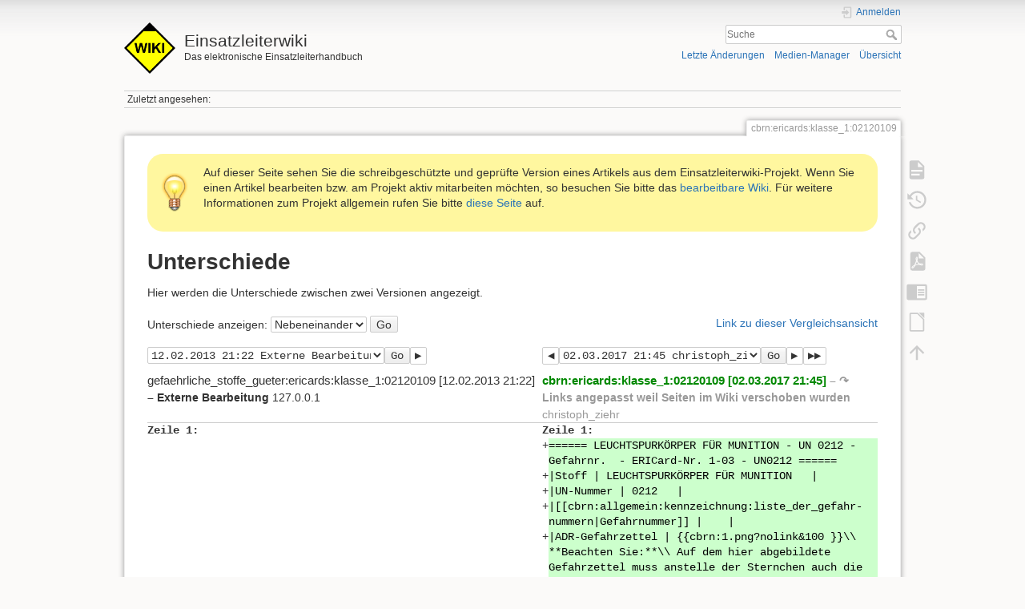

--- FILE ---
content_type: text/html; charset=utf-8
request_url: https://sync.einsatzleiterwiki.de/doku.php?id=cbrn:ericards:klasse_1:02120109&do=diff&rev2%5B0%5D=1360700542&rev2%5B1%5D=1488487546&difftype=sidebyside
body_size: 9104
content:
<!DOCTYPE html>
<html lang="de" dir="ltr" class="no-js">
<head>
    <meta charset="utf-8" />
    <title>LEUCHTSPURKÖRPER FÜR MUNITION - UN 0212 - Gefahrnr.  - ERICard-Nr. 1-03 - UN0212 [Einsatzleiterwiki]</title>
    <meta name="generator" content="DokuWiki"/>
<meta name="theme-color" content="#008800"/>
<meta name="robots" content="noindex,nofollow"/>
<link rel="search" type="application/opensearchdescription+xml" href="/lib/exe/opensearch.php" title="Einsatzleiterwiki"/>
<link rel="start" href="/"/>
<link rel="contents" href="/doku.php?id=cbrn:ericards:klasse_1:02120109&amp;do=index" title="Übersicht"/>
<link rel="manifest" href="/lib/exe/manifest.php" crossorigin="use-credentials"/>
<link rel="alternate" type="application/rss+xml" title="Letzte Änderungen" href="/feed.php"/>
<link rel="alternate" type="application/rss+xml" title="Aktueller Namensraum" href="/feed.php?mode=list&amp;ns=cbrn:ericards:klasse_1"/>
<link rel="alternate" type="text/html" title="HTML Klartext" href="/doku.php?do=export_xhtml&amp;id=cbrn:ericards:klasse_1:02120109"/>
<link rel="alternate" type="text/plain" title="Wiki Markup" href="/doku.php?do=export_raw&amp;id=cbrn:ericards:klasse_1:02120109"/>
<link rel="stylesheet" href="/lib/exe/css.php?t=dokuwiki&amp;tseed=b2d6f84f885dd93f84f52e7d885ec1f3"/>
<script >var NS='cbrn:ericards:klasse_1';var JSINFO = {"confirm_delete":"Sind Sie sicher, dass Sie diese Seite l\u00f6schen wollen?","doku_base":"\/","cg_rev":"","dw_version":56.2,"chrome_version":131,"hide_captcha_error":"none","ckg_dbl_click":"","ckg_canonical":0,"doku_url":"http:\/\/sync.einsatzleiterwiki.de\/","has_tags":"Tag","has_wrap":"Wrap","wrapDiv":"WRAP","wrapSpan":"wrap","ckgEdPaste":"off","rel_links":0,"ckg_template":"dokuwiki","htmlok":0,"update_version":"56.2","move_renameokay":false,"move_allowrename":false,"plugins":{"vshare":{"youtube":"youtube\\.com\/.*[&?]v=([a-z0-9_\\-]+)","vimeo":"vimeo\\.com\\\/(\\d+)","slideshare":"slideshare.*id=(\\d+)","dailymotion":"dailymotion\\.com\/video\/([a-z0-9]+)","archiveorg":"archive\\.org\/(?:embed|details)\/([a-zA-Z0-9_\\-]+)","soundcloud":"soundcloud\\.com\/([\\w-]+\/[\\w-]+)","niconico":"nicovideo\\.jp\/watch\/(sm[0-9]+)","bitchute":"bitchute\\.com\\\/video\\\/([a-zA-Z0-9_\\-]+)","coub":"coub\\.com\\\/view\\\/([a-zA-Z0-9_\\-]+)","odysee":"odysee\\.com\/\\$\/(?:embed|download)\/([-%_?=\/a-zA-Z0-9]+)","youku":"v\\.youku\\.com\/v_show\/id_([0-9A-Za-z=]+)\\.html","bilibili":"bilibili\\.com\\\/video\\\/(BV[0-9A-Za-z]+)","msoffice":"(?:office\\.com.*[&?]videoid=([a-z0-9\\-]+))","msstream":"microsoftstream\\.com\\\/video\\\/([a-f0-9\\-]{36})","rutube":"rutube\\.ru\\\/video\\\/([a-z0-9]+)\\\/","gdrive":"drive\\.google\\.com\\\/file\\\/d\\\/([a-zA-Z0-9_-]+)\/"}},"id":"cbrn:ericards:klasse_1:02120109","namespace":"cbrn:ericards:klasse_1","ACT":"diff","useHeadingNavigation":1,"useHeadingContent":1};(function(H){H.className=H.className.replace(/\bno-js\b/,'js')})(document.documentElement);</script>
<script src="/lib/exe/jquery.php?tseed=8faf3dc90234d51a499f4f428a0eae43" defer="defer"></script>
<script src="/lib/exe/js.php?t=dokuwiki&amp;tseed=b2d6f84f885dd93f84f52e7d885ec1f3" defer="defer"></script>
<script type="text/javascript" charset="utf-8" src="/lib/plugins/ckgedit/scripts/mediamgr.js" defer="defer"></script>

    <script type="text/javascript">
    //<![CDATA[ 
    function LoadScript( url )
    {
     document.write( '<scr' + 'ipt type="text/javascript" src="' + url + '"><\/scr' + 'ipt>' ) ;        

    }
   function LoadScriptDefer( url )
    {
     document.write( '<scr' + 'ipt type="text/javascript" src="' + url + '" defer><\/scr' + 'ipt>' ) ;        

    }
//]]> 

 </script>
     <meta name="viewport" content="width=device-width,initial-scale=1" />
    <link rel="shortcut icon" href="/lib/tpl/dokuwiki/images/favicon.ico" />
<link rel="apple-touch-icon" href="/lib/tpl/dokuwiki/images/apple-touch-icon.png" />
    <meta name="apple-itunes-app" content="app-id=1439353822">
</head>

<body>
    <div id="dokuwiki__site"><div id="dokuwiki__top" class="site dokuwiki mode_diff tpl_dokuwiki     hasSidebar">

        
<!-- ********** HEADER ********** -->
<header id="dokuwiki__header"><div class="pad group">

    
    <div class="headings group">
        <ul class="a11y skip">
            <li><a href="#dokuwiki__content">zum Inhalt springen</a></li>
        </ul>

        <h1 class="logo"><a href="/doku.php?id=start"  accesskey="h" title="Startseite [h]"><img src="/lib/tpl/dokuwiki/images/logo.png" width="64" height="64" alt="" /><span>Einsatzleiterwiki</span></a></h1>
                    <p class="claim">Das elektronische Einsatzleiterhandbuch</p>
            </div>

    <div class="tools group">
        <!-- USER TOOLS -->
                    <div id="dokuwiki__usertools">
                <h3 class="a11y">Benutzer-Werkzeuge</h3>
                <ul>
                    <li class="action login"><a href="/doku.php?id=cbrn:ericards:klasse_1:02120109&amp;do=login&amp;sectok=" title="Anmelden" rel="nofollow"><span>Anmelden</span><svg xmlns="http://www.w3.org/2000/svg" width="24" height="24" viewBox="0 0 24 24"><path d="M10 17.25V14H3v-4h7V6.75L15.25 12 10 17.25M8 2h9a2 2 0 0 1 2 2v16a2 2 0 0 1-2 2H8a2 2 0 0 1-2-2v-4h2v4h9V4H8v4H6V4a2 2 0 0 1 2-2z"/></svg></a></li>                </ul>
            </div>
        
        <!-- SITE TOOLS -->
        <div id="dokuwiki__sitetools">
            <h3 class="a11y">Webseiten-Werkzeuge</h3>
            <form action="/doku.php?id=start" method="get" role="search" class="search doku_form" id="dw__search" accept-charset="utf-8"><input type="hidden" name="do" value="search" /><input type="hidden" name="id" value="cbrn:ericards:klasse_1:02120109" /><div class="no"><input name="q" type="text" class="edit" title="[F]" accesskey="f" placeholder="Suche" autocomplete="on" id="qsearch__in" value="" /><button value="1" type="submit" title="Suche">Suche</button><div id="qsearch__out" class="ajax_qsearch JSpopup"></div></div></form>            <div class="mobileTools">
                <form action="/doku.php" method="get" accept-charset="utf-8"><div class="no"><input type="hidden" name="id" value="cbrn:ericards:klasse_1:02120109" /><select name="do" class="edit quickselect" title="Werkzeuge"><option value="">Werkzeuge</option><optgroup label="Seiten-Werkzeuge"><option value="">Seite anzeigen</option><option value="revisions">Ältere Versionen</option><option value="backlink">Links hierher</option><option value="export_pdf">PDF exportieren</option><option value="edit">DW Edit</option><option value="export_odt">ODT exportieren</option></optgroup><optgroup label="Webseiten-Werkzeuge"><option value="recent">Letzte Änderungen</option><option value="media">Medien-Manager</option><option value="index">Übersicht</option></optgroup><optgroup label="Benutzer-Werkzeuge"><option value="login">Anmelden</option></optgroup></select><button type="submit">&gt;</button></div></form>            </div>
            <ul>
                <li class="action recent"><a href="/doku.php?id=cbrn:ericards:klasse_1:02120109&amp;do=recent" title="Letzte Änderungen [r]" rel="nofollow" accesskey="r">Letzte Änderungen</a></li><li class="action media"><a href="/doku.php?id=cbrn:ericards:klasse_1:02120109&amp;do=media&amp;ns=cbrn%3Aericards%3Aklasse_1" title="Medien-Manager" rel="nofollow">Medien-Manager</a></li><li class="action index"><a href="/doku.php?id=cbrn:ericards:klasse_1:02120109&amp;do=index" title="Übersicht [x]" rel="nofollow" accesskey="x">Übersicht</a></li>            </ul>
        </div>

    </div>

    <!-- BREADCRUMBS -->
            <div class="breadcrumbs">
                                        <div class="trace"><span class="bchead">Zuletzt angesehen:</span></div>
                    </div>
    
    <hr class="a11y" />
</div></header><!-- /header -->

        <div class="wrapper group">

            
            <!-- ********** CONTENT ********** -->
            <main id="dokuwiki__content"><div class="pad group">
                
                <div class="pageId"><span>cbrn:ericards:klasse_1:02120109</span></div>

                <div class="page group">
                                        <div class="wrap_round wrap_tip wrap_center plugin_wrap" style="width: 100%;">
<p>Auf dieser Seite sehen Sie die schreibgeschützte und geprüfte Version eines Artikels aus dem Einsatzleiterwiki-Projekt. Wenn Sie einen Artikel bearbeiten bzw. am Projekt aktiv mitarbeiten möchten, so besuchen Sie bitte das <a href="http://www.einsatzleiterwiki.de/" target="_blank">bearbeitbare Wiki</a>. Für weitere Informationen zum Projekt allgemein rufen Sie bitte <a href="http://einsatzleiterwiki.de/index.php/informationen" target="_blank">diese Seite</a> auf.</p>
</div>

<!--
<div class="wrap_round wrap_important wrap_center plugin_wrap" style="width: 100%;">
<p>Aktuell ist in dieser Online-Version des Einsatzleiterwikis leider der Versand von automatisch generierten System-Emails gestört. Benachrichtigungen über Änderungen auf abonnierten Seiten, neue Kommentare, etc. funktionieren daher derzeit nicht.</p>
</div>
-->

<!--
<div class="wrap_round wrap_important wrap_center plugin_wrap" style="width: 100%;">
<p>Die aktuellen Entwicklungen rund um das Corona-Virus sorgen dafür, dass wir das Anwendertreffen am 24. April in Düsseldorf leider absagen müssen. Die meisten Dienststellen haben ohnehin mittlerweile einVerbot von Dienstreisen ausgesprochen.</p>
<p>Wir streben einen Nachholtermin im Herbst an. Ein konkretes Datum gibt es noch nicht; es folgt diesbezüglich eine Information wenn sich die Lage etwas beruhigt hat.</p>
</div>
-->

<!--
<div class="wrap_round wrap_info wrap_center plugin_wrap" style="width: 100%;">
<p>Am Freitag, dem 24. April 2020, findet das nächste Einsatzleiterwiki-Anwendertreffen bei der Betriebsfeuerwehr Messe Düsseldorf statt. Es wird wieder Programm für Anfänger und Fortgeschrittene geboten werden. Weitere Informationen zur Veranstaltung sowie das Anmeldeformular finden Sie unter <a href="https://wiki.einsatzleiterwiki.de/doku.php?id=wiki:hilfe:anwendertreffen:0_anmeldung" target="_blank">https://wiki.einsatzleiterwiki.de/doku.php?id=wiki:hilfe:anwendertreffen:0_anmeldung</a></p>
</div>
-->

<!--
<div class="wrap_round wrap_info wrap_center plugin_wrap" style="width: 100%;">
<p>Am 20. Mai 2019 wird in Wuppertal das 4. Einsatzleiterwiki-Anwendertreffen stattfinden. Die Teilnahme ist unentgeltlich. Weitere Informationen zur Veranstaltung sowie das Anmeldeformular finden Sie unter <a href="https://wiki.einsatzleiterwiki.de/doku.php?id=wiki:anwendertreffen_2019" target="_blank">https://wiki.einsatzleiterwiki.de/doku.php?id=wiki:anwendertreffen_2019</a></p>
</div>
-->
                    <!-- wikipage start -->
                    
<h1 class="sectionedit1" id="unterschiede">Unterschiede</h1>
<div class="level1">

<p>
Hier werden die Unterschiede zwischen zwei Versionen angezeigt.
</p>

</div>
<div class="diffoptions group"><form action="/doku.php?id=start" method="post" accept-charset="utf-8" class="doku_form"><input type="hidden" name="sectok" value="" /><input type="hidden" name="id" value="cbrn:ericards:klasse_1:02120109" /><input type="hidden" name="rev2[0]" value="1360700542" /><input type="hidden" name="rev2[1]" value="1488487546" /><input type="hidden" name="do" value="diff" /><label class="quickselect">
<span>Unterschiede anzeigen:</span>
<select name="difftype" class="quickselect"><option selected="selected" value="sidebyside" >Nebeneinander</option><option value="inline" >Inline</option></select>
</label><button name="do[diff]" value="1" type="submit">Go</button></form><p><a class="difflink" href="http://sync.einsatzleiterwiki.de/doku.php?id=cbrn:ericards:klasse_1:02120109&amp;do=diff&amp;rev2%5B0%5D=1360700542&amp;rev2%5B1%5D=1488487546&amp;difftype=sidebyside" title="Link zu dieser Vergleichsansicht"><span>Link zu dieser Vergleichsansicht</span></a></p></div><div class="table"><table class="diff diff_sidebyside"><tr><td colspan="2" class="diffnav"><form action="/doku.php?id=cbrn:ericards:klasse_1:02120109" method="post" accept-charset="utf-8" class="doku_form"><input type="hidden" name="sectok" value="" /><input type="hidden" name="id" value="cbrn:ericards:klasse_1:02120109" /><input type="hidden" name="do" value="diff" /><input type="hidden" name="difftype" value="sidebyside" /><input type="hidden" name="rev2[1]" value="1488487546" /><select name="rev2[0]" class="quickselect"><option value="1719171388" title="1719171388" disabled="disabled">23.06.2024 21:36  Externe Bearbeitung</option><option value="1488487546" title="1488487546" disabled="disabled">02.03.2017 21:45 christoph_ziehr ↷ Links angepasst weil Seiten im Wiki verschoben wurden</option><option value="1488487201" title="1488487201">02.03.2017 21:40 christoph_ziehr ↷ Seite von gefaehrliche_stoffe_gueter:ericards:klasse_1:02120109 nach cbrn:ericards:klasse_1:02120109 verschoben</option><option value="1392670191" title="1392670191">17.02.2014 21:49 christoph_ziehr </option><option selected="selected" value="1360700542" title="1360700542">12.02.2013 21:22  Externe Bearbeitung</option></select><button name="do[diff]" value="1" type="submit">Go</button></form><a class="diffnextrev" href="http://sync.einsatzleiterwiki.de/doku.php?id=cbrn:ericards:klasse_1:02120109&amp;do=diff&amp;rev2%5B0%5D=1392670191&amp;rev2%5B1%5D=1488487546&amp;difftype=sidebyside" title="Nächste  Überarbeitung"><span>Nächste  Überarbeitung</span></a></td><td colspan="2" class="diffnav"><a class="diffprevrev" href="http://sync.einsatzleiterwiki.de/doku.php?id=cbrn:ericards:klasse_1:02120109&amp;do=diff&amp;rev2%5B0%5D=1360700542&amp;rev2%5B1%5D=1488487201&amp;difftype=sidebyside" title="Vorhergehende Überarbeitung"><span>Vorhergehende Überarbeitung</span></a><form action="/doku.php?id=cbrn:ericards:klasse_1:02120109" method="post" accept-charset="utf-8" class="doku_form"><input type="hidden" name="sectok" value="" /><input type="hidden" name="id" value="cbrn:ericards:klasse_1:02120109" /><input type="hidden" name="do" value="diff" /><input type="hidden" name="difftype" value="sidebyside" /><input type="hidden" name="rev2[0]" value="1360700542" /><select name="rev2[1]" class="quickselect"><option value="1719171388" title="1719171388">23.06.2024 21:36  Externe Bearbeitung</option><option selected="selected" value="1488487546" title="1488487546">02.03.2017 21:45 christoph_ziehr ↷ Links angepasst weil Seiten im Wiki verschoben wurden</option><option value="1488487201" title="1488487201">02.03.2017 21:40 christoph_ziehr ↷ Seite von gefaehrliche_stoffe_gueter:ericards:klasse_1:02120109 nach cbrn:ericards:klasse_1:02120109 verschoben</option><option value="1392670191" title="1392670191">17.02.2014 21:49 christoph_ziehr </option><option value="1360700542" title="1360700542" disabled="disabled">12.02.2013 21:22  Externe Bearbeitung</option></select><button name="do[diff]" value="1" type="submit">Go</button></form><a class="difflastrev" href="http://sync.einsatzleiterwiki.de/doku.php?id=cbrn:ericards:klasse_1:02120109&amp;do=diff&amp;rev2%5B0%5D=1360700542&amp;rev2%5B1%5D=1719171388&amp;difftype=sidebyside" title="Letzte  Überarbeitung"><span>Letzte  Überarbeitung</span></a><a class="diffbothnextrev" href="http://sync.einsatzleiterwiki.de/doku.php?id=cbrn:ericards:klasse_1:02120109&amp;do=diff&amp;rev2%5B0%5D=1392670191&amp;rev2%5B1%5D=1719171388&amp;difftype=sidebyside" title="Beide Seiten der Revision"><span>Beide Seiten der Revision</span></a></td></tr><tr><th colspan="2">gefaehrliche_stoffe_gueter:ericards:klasse_1:02120109 [12.02.2013 21:22] <span class="sum"> – Externe Bearbeitung</span> <span class="user"><bdo dir="ltr">127.0.0.1</bdo></span></th><th colspan="2" class="minor"><bdi><a class="wikilink1" href="/doku.php?id=cbrn:ericards:klasse_1:02120109&rev=1488487546">cbrn:ericards:klasse_1:02120109 [02.03.2017 21:45]</a></bdi> <span class="sum"> – ↷ Links angepasst weil Seiten im Wiki verschoben wurden</span> <span class="user"><bdi>christoph_ziehr</bdi></span></th></tr><tr><td class="diff-blockheader" colspan="2">Zeile 1:</td>
<td class="diff-blockheader" colspan="2">Zeile 1:</td>
</tr>
<tr><td colspan="2">&#160;</td><td class="diff-lineheader">+</td><td class="diff-addedline">====== LEUCHTSPURKÖRPER FÜR MUNITION - UN 0212 - Gefahrnr.&#160;<wbr> - ERICard-Nr. 1-03 - UN0212 ======</td></tr>
<tr><td colspan="2">&#160;</td><td class="diff-lineheader">+</td><td class="diff-addedline">|Stoff | LEUCHTSPURKÖRPER FÜR MUNITION&#160;<wbr> &#160;|</td></tr>
<tr><td colspan="2">&#160;</td><td class="diff-lineheader">+</td><td class="diff-addedline">|UN-Nummer | 0212&#160; &#160;|</td></tr>
<tr><td colspan="2">&#160;</td><td class="diff-lineheader">+</td><td class="diff-addedline">|[[cbrn:<wbr>allgemein:<wbr>kennzeichnung:<wbr>liste_der_gefahr-nummern|Gefahrnummer]] |&#160; &#160; |</td></tr>
<tr><td colspan="2">&#160;</td><td class="diff-lineheader">+</td><td class="diff-addedline">|ADR-Gefahrzettel | {{cbrn:<wbr>1.png?<wbr>nolink&amp;<wbr>100 }}\\ **Beachten Sie:**\\ Auf dem hier abgebildete Gefahrzettel muss anstelle der Sternchen auch die Unterklasse (z.B. 1.1) und die [[cbrn:<wbr>chemisch:<wbr>klasse_1:<wbr>vertraeglichkeitsgruppen|Verträglichkeitsgruppe]] (z.B. D) eingetragen werden, wie unten in der Zeile **Klassifizierungscode** angegeben. |</td></tr>
<tr><td colspan="2">&#160;</td><td class="diff-lineheader">+</td><td class="diff-addedline">|ADR-Klasse | 1&#160; &#160;|</td></tr>
<tr><td colspan="2">&#160;</td><td class="diff-lineheader">+</td><td class="diff-addedline">|Klassifizierungscode | 1.3G&#160; &#160;|</td></tr>
<tr><td colspan="2">&#160;</td><td class="diff-lineheader">+</td><td class="diff-addedline">|[[cbrn:<wbr>allgemein:<wbr>kennzeichnung:<wbr>verpackungsgruppen|Verpackungsgruppe]] |&#160; &#160; |</td></tr>
<tr><td colspan="2">&#160;</td><td class="diff-lineheader">+</td><td class="diff-addedline">|ERI-Card | 1-03&#160; &#160;|</td></tr>
<tr><td colspan="2">&#160;</td><td class="diff-lineheader">+</td><td class="diff-addedline"></td></tr>
<tr><td colspan="2">&#160;</td><td class="diff-lineheader">+</td><td class="diff-addedline">==== Unfall-Hilfeleistung ====</td></tr>
<tr><td colspan="2">&#160;</td><td class="diff-lineheader">+</td><td class="diff-addedline">===== Explosionsgefährliche Stoffe und Gegenstände mit der Gefahr eines Feuerballs (Unterklasse 1.3) =====</td></tr>
<tr><td colspan="2">&#160;</td><td class="diff-lineheader">+</td><td class="diff-addedline">==== 1. Eigenschaften. ====</td></tr>
<tr><td colspan="2">&#160;</td><td class="diff-lineheader">+</td><td class="diff-addedline">&#160; * Explosionsgefährliche Stoffe oder Gegenstände mit Explosivstoffen (z.B. Munition).</td></tr>
<tr><td colspan="2">&#160;</td><td class="diff-lineheader">+</td><td class="diff-addedline">&#160; * Kann zusätzlich giftige oder ätzende Eigenschaften haben.</td></tr>
<tr><td colspan="2">&#160;</td><td class="diff-lineheader">+</td><td class="diff-addedline">==== 2. Gefahren. ====</td></tr>
<tr><td colspan="2">&#160;</td><td class="diff-lineheader">+</td><td class="diff-addedline">&#160; * Geringe Splittergefahr:<wbr> Splitter oder Flugfeuer, das Sekundärbrände verursachen kann.</td></tr>
<tr><td colspan="2">&#160;</td><td class="diff-lineheader">+</td><td class="diff-addedline">&#160; * Gefahr einer Explosion mit Stoßwelle</td></tr>
<tr><td colspan="2">&#160;</td><td class="diff-lineheader">+</td><td class="diff-addedline">&#160; * Mäßige Explosion mit Stoßwelle, die in einem Gebiet von mehreren hundert Metern um die Schadensstelle schwere Schäden verursachen kann, besonders an Glasscheiben.</td></tr>
<tr><td colspan="2">&#160;</td><td class="diff-lineheader">+</td><td class="diff-addedline">&#160; * Gefahr fortgesetzter kleinerer Explosionen mit Stoßwellen oder Splitterwirkungen.</td></tr>
<tr><td colspan="2">&#160;</td><td class="diff-lineheader">+</td><td class="diff-addedline">&#160; * Gefahr eines Feuerballs</td></tr>
<tr><td colspan="2">&#160;</td><td class="diff-lineheader">+</td><td class="diff-addedline">&#160; * Im Brandfall deutlich wahrnehmbarer Anstieg der Strahlungswärme.</td></tr>
<tr><td colspan="2">&#160;</td><td class="diff-lineheader">+</td><td class="diff-addedline">&#160; * Kann im Brandfall giftige oder ätzende Dämpfe entwickeln.</td></tr>
<tr><td colspan="2">&#160;</td><td class="diff-lineheader">+</td><td class="diff-addedline">==== 3. Persönlicher Schutz. ====</td></tr>
<tr><td colspan="2">&#160;</td><td class="diff-lineheader">+</td><td class="diff-addedline">&#160; * Umluftunabhängiger Atemschutz</td></tr>
<tr><td colspan="2">&#160;</td><td class="diff-lineheader">+</td><td class="diff-addedline">==== 4. Einsatz-Massnahmen. ====</td></tr>
<tr><td colspan="2">&#160;</td><td class="diff-lineheader">+</td><td class="diff-addedline">=== 4.1 Allgemeine Massnahmen. ===</td></tr>
<tr><td colspan="2">&#160;</td><td class="diff-lineheader">+</td><td class="diff-addedline">&#160; * Nicht rauchen, Zündquellen ausschließen. In der Nähe der Ladung keine elektronischen Geräte betreiben.</td></tr>
<tr><td colspan="2">&#160;</td><td class="diff-lineheader">+</td><td class="diff-addedline">&#160; * Abstand halten und sofort jede geeignete Deckungsmöglichkeit nutzen.</td></tr>
<tr><td colspan="2">&#160;</td><td class="diff-lineheader">+</td><td class="diff-addedline">&#160; * Gefahr für die Öffentlichkeit ! Personen in der Nähe warnen und den [[cbrn:<wbr>allgemein:<wbr>gefahrenbereich|Gefahrenbereich]] unverzüglich räumen.</td></tr>
<tr><td colspan="2">&#160;</td><td class="diff-lineheader">+</td><td class="diff-addedline">&#160; * Zahl der Einsatzkräfte im [[cbrn:<wbr>allgemein:<wbr>gefahrenbereich|Gefahrenbereich]] beschränken.</td></tr>
<tr><td colspan="2">&#160;</td><td class="diff-lineheader">+</td><td class="diff-addedline">&#160; * Herabgefallene oder herausgeschleuderte Explosivstoffe oder Gegenstände NICHT BERÜHREN!</td></tr>
<tr><td colspan="2">&#160;</td><td class="diff-lineheader">+</td><td class="diff-addedline">&#160; * Zuständige Behörden benachrichtigen.</td></tr>
<tr><td colspan="2">&#160;</td><td class="diff-lineheader">+</td><td class="diff-addedline">=== 4.2 Massnahmen bei Stoffaustritt. ===</td></tr>
<tr><td colspan="2">&#160;</td><td class="diff-lineheader">+</td><td class="diff-addedline">&#160; * KEINE MASSNAHMEN ZUR EINGRENZUNG EINES STOFFAUSTRITTS! Sofort [[cbrn:<wbr>allgemein:<wbr>tuis|Fachleute hinzuziehen]].</td></tr>
<tr><td colspan="2">&#160;</td><td class="diff-lineheader">+</td><td class="diff-addedline">&#160; * Falls der Stoff in offenes Gewässer oder Kanalisation gelangt, zuständige Behörde benachrichtigen.</td></tr>
<tr><td colspan="2">&#160;</td><td class="diff-lineheader">+</td><td class="diff-addedline">=== 4.3 Massnahmen bei Feuer (falls Stoff betroffen). ===</td></tr>
<tr><td colspan="2">&#160;</td><td class="diff-lineheader">+</td><td class="diff-addedline">&#160; * KEINE MASSNAHMEN ZUR BRANDBEKÄMPFUNG! Feuer brennen lassen!</td></tr>
<tr><td colspan="2">&#160;</td><td class="diff-lineheader">+</td><td class="diff-addedline">&#160; * Nur wenn der Ladungsbereich noch nicht vom Feuer erfaßt ist: Brand mit allen verfügbaren Löschmitteln bekämpfen.</td></tr>
<tr><td colspan="2">&#160;</td><td class="diff-lineheader">+</td><td class="diff-addedline">&#160; * Aus geschützter Stellung arbeiten, um Gefährdung der Einsatzkräfte zu reduzieren. Mobile Wasserwerfer verwenden.</td></tr>
<tr><td colspan="2">&#160;</td><td class="diff-lineheader">+</td><td class="diff-addedline">&#160; * [[cbrn:<wbr>allgemein:<wbr>gefahrenbereich|Gefahrenbereich]] für die Bevölkerung im Umkreis von mindestens 250 m um die Unfallstelle. Sofort räumen!</td></tr>
<tr><td colspan="2">&#160;</td><td class="diff-lineheader">+</td><td class="diff-addedline">&#160; * [[cbrn:<wbr>allgemein:<wbr>gefahrenbereich|Gefahrenbereich]] für die Einsatzkräfte im Umkreis von mindestens 50 m um die Unfallstelle. Zurückziehen!</td></tr>
<tr><td colspan="2">&#160;</td><td class="diff-lineheader">+</td><td class="diff-addedline">&#160; * [[cbrn:<wbr>allgemein:<wbr>gefahrenbereich|Gefahrenbereich]] nicht betreten und Absperrung für mindestens 6 Stunden aufrechterhalten.</td></tr>
<tr><td colspan="2">&#160;</td><td class="diff-lineheader">+</td><td class="diff-addedline">==== 5. Erste Hilfe. ====</td></tr>
<tr><td colspan="2">&#160;</td><td class="diff-lineheader">+</td><td class="diff-addedline">&#160; * Bei Verbrennungen die betroffenen Hautbereiche sofort und so lange wie möglich mit kaltem Wasser kühlen. An der Haut haftende Kleidung nicht entfernen.</td></tr>
<tr><td colspan="2">&#160;</td><td class="diff-lineheader">+</td><td class="diff-addedline">&#160; * Personen, die mit dem Stoff in Berührung gekommen sind oder Dämpfe eingeatmet haben, sofort medizinischer Behandlung zuführen. Dabei alle verfügbaren Stoffinformationen mitgeben.</td></tr>
<tr><td colspan="2">&#160;</td><td class="diff-lineheader">+</td><td class="diff-addedline">==== 6. Besondere Vorsichtsmassnahmen bei der Bergung von Havariegut. ====</td></tr>
<tr><td colspan="2">&#160;</td><td class="diff-lineheader">+</td><td class="diff-addedline">&#160; * Bergung des Produkts kann nicht mit Standardausrüstung durchgeführt werden! Sofort [[cbrn:<wbr>allgemein:<wbr>tuis|Fachberater hinzuziehen]].</td></tr>
<tr><td colspan="2">&#160;</td><td class="diff-lineheader">+</td><td class="diff-addedline">==== 7. Vorsichtsmassnahmen nach dem Hilfeleistung-Einsatz. ====</td></tr>
<tr><td colspan="2">&#160;</td><td class="diff-lineheader">+</td><td class="diff-addedline">=== 7.1 Ablegen der Schutzkleidung. ===</td></tr>
<tr><td colspan="2">&#160;</td><td class="diff-lineheader">+</td><td class="diff-addedline">&#160; * Zur [[cbrn:<wbr>allgemein:<wbr>dekontamination:<wbr>start|Dekontamination]] unbedingt [[cbrn:<wbr>allgemein:<wbr>tuis|Fachleute hinzuziehen]].</td></tr>
<tr><td colspan="2">&#160;</td><td class="diff-lineheader">+</td><td class="diff-addedline">=== 7.2 Reinigung der Ausrüstung. ===</td></tr>
<tr><td colspan="2">&#160;</td><td class="diff-lineheader">+</td><td class="diff-addedline">&#160; * Vor Verlassen der Einsatzstelle [[cbrn:<wbr>allgemein:<wbr>tuis|Fachleute hinzuziehen]].</td></tr>
<tr><td colspan="2">&#160;</td><td class="diff-lineheader">+</td><td class="diff-addedline">===== Quelle und Copyright =====</td></tr>
<tr><td colspan="2">&#160;</td><td class="diff-lineheader">+</td><td class="diff-addedline"></td></tr>
<tr><td colspan="2">&#160;</td><td class="diff-lineheader">+</td><td class="diff-addedline">Bitte nehmen Sie die Verwendungshinweise zu den ERI-Cards auf der [[cbrn:<wbr>ericards:<wbr>start#<wbr>allgemeine_hinweise|ERI-Card Übersichtsseite]] zur Kenntnis.</td></tr>
<tr><td colspan="2">&#160;</td><td class="diff-lineheader">+</td><td class="diff-addedline"></td></tr>
<tr><td colspan="2">&#160;</td><td class="diff-lineheader">+</td><td class="diff-addedline">Diese ERICard kann im Original unter folgendem Link aufgerufen werden: [[http://<wbr>www.ericards.net/<wbr>psp/<wbr>ericards.psp_ericard?<wbr>lang=3&amp;<wbr>subkey=02120109]]</td></tr>
<tr><td colspan="2">&#160;</td><td class="diff-lineheader">+</td><td class="diff-addedline"></td></tr>
<tr><td colspan="2">&#160;</td><td class="diff-lineheader">+</td><td class="diff-addedline">© European Chemical Industry Council (CEFIC) 2015-2017.</td></tr>
<tr><td colspan="2">&#160;</td><td class="diff-lineheader">+</td><td class="diff-addedline"></td></tr>
<tr><td colspan="2">&#160;</td><td class="diff-lineheader">+</td><td class="diff-addedline">Web http://<wbr>www.cefic.org - Email [[fjo@cefic.be]] - Tel (+32) 2 6767266 - Fax (+32) 2 6767432</td></tr>
<tr><td class="diff-lineheader">&#160;</td><td class="diff-context"></td><td class="diff-lineheader">&#160;</td><td class="diff-context"></td></tr>
</table></div>
    <script type="text/javascript">
    //<![CDATA[ 

    function createRequestValue() {
        try{
        var inputNode=document.createElement('input');
        inputNode.setAttribute('type','hidden');
        inputNode.setAttribute('value','yes');
        inputNode.setAttribute('name','dwedit_preview');
        inputNode.setAttribute('id','dwedit_preview');
        var dwform = GetE("dw__editform");
        dwform.appendChild(inputNode);
        }catch(e) { alert(e); }
    }
//]]> 
 </script>
                    <!-- wikipage stop -->
                                    </div>

                <div class="docInfo"><bdi>cbrn/ericards/klasse_1/02120109.txt</bdi> · Zuletzt geändert: <time datetime="2024-06-23T21:36:28+0200">23.06.2024 21:36</time> von <bdi>127.0.0.1</bdi></div>

                
                <hr class="a11y" />
            </div></main><!-- /content -->

            <!-- PAGE ACTIONS -->
            <nav id="dokuwiki__pagetools" aria-labelledby="dokuwiki__pagetools__heading">
                <h3 class="a11y" id="dokuwiki__pagetools__heading">Seiten-Werkzeuge</h3>
                <div class="tools">
                    <ul>
                        <li class="show"><a href="/doku.php?id=cbrn:ericards:klasse_1:02120109&amp;do=" title="Seite anzeigen [v]" rel="nofollow" accesskey="v"><span>Seite anzeigen</span><svg xmlns="http://www.w3.org/2000/svg" width="24" height="24" viewBox="0 0 24 24"><path d="M13 9h5.5L13 3.5V9M6 2h8l6 6v12a2 2 0 0 1-2 2H6a2 2 0 0 1-2-2V4c0-1.11.89-2 2-2m9 16v-2H6v2h9m3-4v-2H6v2h12z"/></svg></a></li><li class="revs"><a href="/doku.php?id=cbrn:ericards:klasse_1:02120109&amp;do=revisions" title="Ältere Versionen [o]" rel="nofollow" accesskey="o"><span>Ältere Versionen</span><svg xmlns="http://www.w3.org/2000/svg" width="24" height="24" viewBox="0 0 24 24"><path d="M11 7v5.11l4.71 2.79.79-1.28-4-2.37V7m0-5C8.97 2 5.91 3.92 4.27 6.77L2 4.5V11h6.5L5.75 8.25C6.96 5.73 9.5 4 12.5 4a7.5 7.5 0 0 1 7.5 7.5 7.5 7.5 0 0 1-7.5 7.5c-3.27 0-6.03-2.09-7.06-5h-2.1c1.1 4.03 4.77 7 9.16 7 5.24 0 9.5-4.25 9.5-9.5A9.5 9.5 0 0 0 12.5 2z"/></svg></a></li><li class="backlink"><a href="/doku.php?id=cbrn:ericards:klasse_1:02120109&amp;do=backlink" title="Links hierher" rel="nofollow"><span>Links hierher</span><svg xmlns="http://www.w3.org/2000/svg" width="24" height="24" viewBox="0 0 24 24"><path d="M10.59 13.41c.41.39.41 1.03 0 1.42-.39.39-1.03.39-1.42 0a5.003 5.003 0 0 1 0-7.07l3.54-3.54a5.003 5.003 0 0 1 7.07 0 5.003 5.003 0 0 1 0 7.07l-1.49 1.49c.01-.82-.12-1.64-.4-2.42l.47-.48a2.982 2.982 0 0 0 0-4.24 2.982 2.982 0 0 0-4.24 0l-3.53 3.53a2.982 2.982 0 0 0 0 4.24m2.82-4.24c.39-.39 1.03-.39 1.42 0a5.003 5.003 0 0 1 0 7.07l-3.54 3.54a5.003 5.003 0 0 1-7.07 0 5.003 5.003 0 0 1 0-7.07l1.49-1.49c-.01.82.12 1.64.4 2.43l-.47.47a2.982 2.982 0 0 0 0 4.24 2.982 2.982 0 0 0 4.24 0l3.53-3.53a2.982 2.982 0 0 0 0-4.24.973.973 0 0 1 0-1.42z"/></svg></a></li><li class="export_pdf"><a href="/doku.php?id=cbrn:ericards:klasse_1:02120109&amp;do=export_pdf" title="PDF exportieren" rel="nofollow"><span>PDF exportieren</span><svg xmlns="http://www.w3.org/2000/svg" width="24" height="24" viewBox="0 0 24 24"><path d="M14 9h5.5L14 3.5V9M7 2h8l6 6v12a2 2 0 0 1-2 2H7a2 2 0 0 1-2-2V4a2 2 0 0 1 2-2m4.93 10.44c.41.9.93 1.64 1.53 2.15l.41.32c-.87.16-2.07.44-3.34.93l-.11.04.5-1.04c.45-.87.78-1.66 1.01-2.4m6.48 3.81c.18-.18.27-.41.28-.66.03-.2-.02-.39-.12-.55-.29-.47-1.04-.69-2.28-.69l-1.29.07-.87-.58c-.63-.52-1.2-1.43-1.6-2.56l.04-.14c.33-1.33.64-2.94-.02-3.6a.853.853 0 0 0-.61-.24h-.24c-.37 0-.7.39-.79.77-.37 1.33-.15 2.06.22 3.27v.01c-.25.88-.57 1.9-1.08 2.93l-.96 1.8-.89.49c-1.2.75-1.77 1.59-1.88 2.12-.04.19-.02.36.05.54l.03.05.48.31.44.11c.81 0 1.73-.95 2.97-3.07l.18-.07c1.03-.33 2.31-.56 4.03-.75 1.03.51 2.24.74 3 .74.44 0 .74-.11.91-.3m-.41-.71l.09.11c-.01.1-.04.11-.09.13h-.04l-.19.02c-.46 0-1.17-.19-1.9-.51.09-.1.13-.1.23-.1 1.4 0 1.8.25 1.9.35M8.83 17c-.65 1.19-1.24 1.85-1.69 2 .05-.38.5-1.04 1.21-1.69l.48-.31m3.02-6.91c-.23-.9-.24-1.63-.07-2.05l.07-.12.15.05c.17.24.19.56.09 1.1l-.03.16-.16.82-.05.04z"/></svg></a></li><li class="dwedit"><a href="/doku.php?id=cbrn:ericards:klasse_1:02120109&amp;do=edit&amp;mode=dwiki&amp;fck_preview_mode=nil" title="DW Edit" rel="nofollow"><span>DW Edit</span><svg xmlns="http://www.w3.org/2000/svg" xmlns:xlink="http://www.w3.org/1999/xlink" version="1.1" width="24" height="24" viewBox="0 0 24 24"><path d="M13,12H20V13.5H13M13,9.5H20V11H13M13,14.5H20V16H13M21,4H3A2,2 0 0,0 1,6V19A2,2 0 0,0 3,21H21A2,2 0 0,0 23,19V6A2,2 0 0,0 21,4M21,19H12V6H21" /></svg></a></li><li class="export_odt"><a href="/doku.php?id=cbrn:ericards:klasse_1:02120109&amp;do=export_odt" title="ODT exportieren" rel="nofollow"><span>ODT exportieren</span><svg xmlns="http://www.w3.org/2000/svg" width="24" height="24" viewBox="0 0 24 24"><path d="m 18.5,20.5 v -11 l -6,-6 h -7 v 17 M 13,2 20,9 v 11.5 c 0,1 -0.5,1.5 -1.5,1.5 H 5.5 C 4.5,22 4,21.5 4,20.5 V 3.5 C 4,2.5 4.5,2 5.5,2"/><path d="M 14.5,2.5 C 14,2 14,2 14.5,2 H 19 c 1,0 1,0 1,1 v 4.5 c 0,0.5 0,0.5 -0.5,0"/></svg></a></li><li class="top"><a href="#dokuwiki__top" title="Nach oben [t]" rel="nofollow" accesskey="t"><span>Nach oben</span><svg xmlns="http://www.w3.org/2000/svg" width="24" height="24" viewBox="0 0 24 24"><path d="M13 20h-2V8l-5.5 5.5-1.42-1.42L12 4.16l7.92 7.92-1.42 1.42L13 8v12z"/></svg></a></li>                    </ul>
                </div>
            </nav>
        </div><!-- /wrapper -->

        
<!-- ********** FOOTER ********** -->
<footer id="dokuwiki__footer"><div class="pad">
    <div class="license">Falls nicht anders bezeichnet, ist der Inhalt dieses Wikis unter der folgenden Lizenz veröffentlicht: <bdi><a href="https://creativecommons.org/licenses/by-sa/4.0/deed.de" rel="license" class="urlextern" target="_blank">CC Attribution-Share Alike 4.0 International</a></bdi></div>
    <div class="buttons">
        <a href="https://creativecommons.org/licenses/by-sa/4.0/deed.de" rel="license" target="_blank"><img src="/lib/images/license/button/cc-by-sa.png" alt="CC Attribution-Share Alike 4.0 International" /></a>        <a href="https://www.dokuwiki.org/donate" title="Donate" target="_blank"><img
            src="/lib/tpl/dokuwiki/images/button-donate.gif" width="80" height="15" alt="Donate" /></a>
        <a href="https://php.net" title="Powered by PHP" target="_blank"><img
            src="/lib/tpl/dokuwiki/images/button-php.gif" width="80" height="15" alt="Powered by PHP" /></a>
        <a href="//validator.w3.org/check/referer" title="Valid HTML5" target="_blank"><img
            src="/lib/tpl/dokuwiki/images/button-html5.png" width="80" height="15" alt="Valid HTML5" /></a>
        <a href="//jigsaw.w3.org/css-validator/check/referer?profile=css3" title="Valid CSS" target="_blank"><img
            src="/lib/tpl/dokuwiki/images/button-css.png" width="80" height="15" alt="Valid CSS" /></a>
        <a href="https://dokuwiki.org/" title="Driven by DokuWiki" target="_blank"><img
            src="/lib/tpl/dokuwiki/images/button-dw.png" width="80" height="15"
            alt="Driven by DokuWiki" /></a>
    </div>

    </div></footer><!-- /footer -->
    </div></div><!-- /site -->

    <div class="no"><img src="/lib/exe/taskrunner.php?id=cbrn%3Aericards%3Aklasse_1%3A02120109&amp;1768667153" width="2" height="1" alt="" /></div>
    <div id="screen__mode" class="no"></div></body>
</html>
